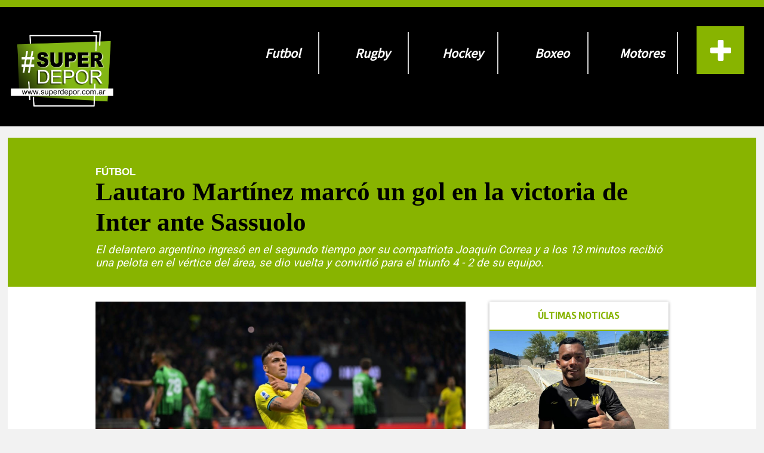

--- FILE ---
content_type: text/html; charset=utf-8
request_url: https://www.superdepor.com.ar/superdepor/nota/2023-5-13-19-11-0-lautaro-martinez-marco-un-gol-en-la-victoria-de-inter-ante-sassuolo
body_size: 10932
content:
<!DOCTYPE html>
<html itemscope itemtype="http://schema.org/Article">

  	<head prefix="og: http://ogp.me/ns#">
	    <link href="https://fonts.googleapis.com/css?family=Anton|Contrail+One|Francois+One|Hind+Guntur|Montserrat:700|Noto+Sans:700|Rambla:700|Roboto|Signika:300" rel="stylesheet">

		<script>
      	actual = "/nota/2023-5-13-19-11-0-lautaro-martinez-marco-un-gol-en-la-victoria-de-inter-ante-sassuolo";

		(function(i,s,o,g,r,a,m){i['GoogleAnalyticsObject']=r;i[r]=i[r]||function(){
		(i[r].q=i[r].q||[]).push(arguments)},i[r].l=1*new Date();a=s.createElement(o),
		m=s.getElementsByTagName(o)[0];a.async=1;a.src=g;m.parentNode.insertBefore(a,m)
		})(window,document,'script','https://www.google-analytics.com/analytics.js','ga');

		ga('create', 'UA-5429340-1', 'auto');
		</script>

        <!-- Google tag (gtag.js) -->
        <script async src="https://www.googletagmanager.com/gtag/js?id=G-XYTN9G2PGY"></script>
        <script>
            window.dataLayer = window.dataLayer || [];
            function gtag(){dataLayer.push(arguments);}
            gtag('js', new Date());
            gtag('config', 'G-XYTN9G2PGY');
        </script>


	<style>

.escudo1 , .escudo2 {
    display: flex;
    align-items: center;
}
.resultado-partido p.escudo1 ,.resultado-partido p.escudo2, 
.resultado-partido p.escudo1 img ,.resultado-partido p.escudo2 img  {
    height: 100%;
}



/*                              mam                          */
.d_datamin.minuto_a_minuto.home.uno {
    height: 80px;
    position: absolute;
    width: 100%;
    top: 0;
    left: 0;
}



.minuto_a_minuto.home {
    display: flex;
    flex-direction: column;
    position: absolute;
    top: 0;
    left: 0;
    right: 0;
    z-index: 222;
    color:white;
    background: rgba(000,000,000,0.5);
    min-height: 56px;
}
.minuto_a_minuto.home > div {
    width: 100%;
    display: flex;
    justify-content: center;
    align-items: center;
    font-size: 12px;
    
}
.minuto_a_minuto.home > div.barra-torneo-dos {
    margin: 8px 0px 4px 0px;
}
.minuto_a_minuto.home > div.barra-torneo-dos .space {
    margin: 0 8px;
}
.minuto_a_minuto.home > div.resultado-partido{
    margin: 4px 0px 8px 0px;

}
.minuto_a_minuto.home > div.resultado-partido .escudo {
    height: 45px;
    position: absolute;
    top:  initial;
    bottom: 5px;
}
.bloqueColum.seconds .minuto_a_minuto.home > div.resultado-partido .escudo {
    top: initial;
}
.minuto_a_minuto.home > div.resultado-partido .escudo{
    max-width: 60px;
    width: 20%;
  }
.minuto_a_minuto.home > div.resultado-partido .escudo1.escudo {
   left:calc(50% - 130px);
}
.bloqueColum.seconds .minuto_a_minuto.home > div.resultado-partido .escudo1.escudo {
   left:2px;
}
.minuto_a_minuto.home > div.resultado-partido .escudo2.escudo {
   right: calc(50% - 130px);
}
.bloqueColum.seconds .minuto_a_minuto.home > div.resultado-partido .escudo2.escudo {
   right: 2px;
}
.minuto_a_minuto.home > div.resultado-partido .escudo img {
    height: 100%;
    width: auto;
    border: none;
}
.minuto_a_minuto.home > div.resultado-partido .resultado {
    margin: 0 5.14%;
    font-size: 20px;
    line-height: 1;
}




/*   minuto a minuto home      */

    .super_detalle_min .modulo_minuto.futbol .resumen_mam .vsequipos {
      color: white;
      background: #88b400;
      padding: 15px 18px;
      display: flex;
      justify-content: center;
      font-weight: bolder;
      font-size: 16px;
      line-height: 1;
      margin-top: 10px;
    }

    .super_detalle_min .modulo_minuto.futbol .resumen_mam .partidos_resumen .accion_f {
        height: auto;
        margin: 0px auto;
        width: 100%;
        border-bottom: 1px solid #88b40087;
        padding: 12px;
        display: flex;
        justify-content: space-between;
        align-items: center;
    }

    .super_detalle_min .modulo_minuto.futbol .descripcion-torneo span {
        padding: 13px 50px;
        text-transform: uppercase;
        color: #88b400;
        font-weight: bold;
        line-height: 1.2;
        display: inline-block;
        font-size: 21px;
    }

    .super_detalle_min .modulo_minuto.futbol .resultado-partido {
      display: flex;
      align-items: flex-star;
      justify-content: center;
      padding: 25px 0;
      margin: 50px auto;
      width: calc(100% - 14px);
        box-shadow: 0px 0px 12px 1px rgba(42, 99, 13, 0.61);
        border: 1px solid #88b40087;
    }
   
    .super_detalle_min .modulo_minuto.futbol .jugadores_mam > div .referencia_j span {
      display: inline-block;
      background: #88b400;
      padding: 16px 20px;
      border-radius: 9px;
      color: white;
      line-height: 1;
    }

    .super_detalle_min .modulo_minuto.futbol .tabs_estadisticas {
      cursor: pointer;
      display: flex;
      justify-content: space-evenly;
      background: #88b400;
      padding: 13px 0px;
      color: white;
      border-top-right-radius: 10px;
      border-top-left-radius: 10px;
      border: 1px solid #8b808073;
      border-top: 0px;
      font-size: 15px;
      align-items: center;
      font-family: arial;

    }


    .super_detalle_min .modulo_minuto.futbol .detalles-bloque.estadisticas .celda-estadistica {
      display: flex;
      justify-content: space-evenly;
      padding: 13px 0;
      text-align: center;
      font-size: 14px;
      border: 1px solid #c7c6c6;
      border-top: 0px;
    }
    .super_detalle_min .modulo_minuto.futbol .detalles-bloque.estadisticas .celda-estadistica:last-child {
        border-bottom-right-radius: 10px;
        border-bottom-left-radius: 10px;
        border: 1px solid #8b808073;
    }



/*   minuto a minuto home      */





@media (max-width: 760px){
    .notapage {
        margin-top: 101px!important;
    }
    .contenido {
        margin-top: 100px;
    }
    .contendido-una-grande ,
    .contendido-una-grande .dos ,
    .contendido-una-grande > div,
    .dosfilasx3,
    .dosfilasx3 .fila1,
    .dosfilasx3 .fila2,
    .item.bloque_minuto,
    .item.bloque_minuto > div,
     .doscolumnas-una3x4,
     .uno .grande-data,
     .contendido-una-grande .dos .doscaja{
        height: auto;
    }
    .contendido-una-grande .dos .doscaja,
    .dosfilasx3 .fila1 > div, 
    .dosfilasx3 .fila2 > div {
        width: 100%;
    }
    .contendido-una-grande > div {
        margin: 10px 0;
    }
    .dosfilasx3 .fila1,
    .dosfilasx3 .fila2,
    .item.bloque_minuto{
        display: block;
        margin-bottom: 10px;
    }
    .tabla-posiciones, .general-jornada{

        height: auto;
        max-height: 300px;
    }
    .piece.standard.resultados.modulo.nota_1{
        
        margin-bottom: 14px;
    }
    .bloque2 .social >div {
        height: 50px;
    }
    .bloque2 .social {
        width: 100%;
        height: auto;
        margin: 30px 0;
        justify-content: space-between;
    }
    .doscolumnas-una3x4 .columna1 > div {
        height: auto;
        width: 85%;
        margin: 0 auto;
    }
    .cajay .listaImg p {
        max-height: 59px;
        overflow: hidden;
        font-size: 12px;
        line-height: 1.2;
    }
    .doscolumnasgrandes .columna1 .unagrenade4x1 .s-columna1 {
        max-height: initial;
        border-bottom: 1px solid #c1b2b2;
        margin-bottom: 15px;
    }
   div#main_body #title ,
   div#main_body .np_nota_descripcion{
        margin: 9px auto !important;
        padding: 0px !important;
        width: 98%;
    }
    .tblCompartir .compartir_interior{
        margin: 4px 0px;
        font-size: 16px;
        padding: 14px 8px;
        box-sizing: border-box;
        width: 100% !important;
    }
    .tblCompartir tr{
        flex-direction: column;
        margin-bottom: 20px;
    }
    .masnoticias_1.ultimas .lml_label_titulo {
        width: 100% !important;
    }

    .masnoticias_1.ultimas tr {
        padding: 11px 0px;
    }
    #swipebox-overlay {
        z-index: 9999999 !important;
    }
    button.cargar_mas {
        width: auto;
        font-size: 22px;
        margin: 0 auto 22px auto;
        display: block;
        padding: 5px 16px;
    }
    #cont_notas section.seccion {
        height: auto;
        width: 100%;
        justify-content: space-between;
    }
    #cont_notas .nota_gen {
        position: relative;
        display: flex;
        justify-content: flex-start;
    }
    #cont_notas .textoseccion {
        width: calc(55% - 12px);
        margin-left: 4px;
    }
    .info2 .caja .data .titulo {
        font-size: 22px;
        max-height: initial;
    }
    .notapage .nota_tag {
        background: none !important;
        position: static;
        height: auto;
        display: flex;
    }

    .notapage .nota_tag {
        position: static !important;
    }
    .np_superior tr td {
        width: 100% !important;
    }
    .np_superior tr td {
        width: 100% !important;
        margin-bottom: 10px;
    }
    .np_superior tr {
        flex-direction: column;
    }
    .grande-data .grande-data-titulo p{
        max-height: inherit;
    }
    .unax3chicasfila .columna2 {
        flex-direction: column;
    }
    .unax3chicasfila .columna2 .contenedor {
        height: auto;
        width: 100%;
    }
    .unax3chicasfila {
        flex-direction: column;
        max-height: initial;
        height: auto;
    }
    .doscolumnasgrandes .columna1 .unagrenade4x1 .s-columna1 .texto {
        height: auto;
        line-height: 1.2;
        max-height: initial;
        font-size: 12px;
    }
 
}




.dosfilasx3 .fila2 > div .minuto_a_minuto.home > div.resultado-partido .escudo2.escudo {
    right: 5px;
    height: 37px;
    bottom: 5px;
    top: initial;
}
.dosfilasx3 .fila2 > div .minuto_a_minuto.home > div.resultado-partido .escudo1.escudo {
    left: 5px;
    height: 37px;
    bottom: 5px;
    top: initial;
}
</style>

		
		<div style="display: none" itemscope itemprop="publisher" itemtype="http://schema.org/Organization">
		  <div itemprop="logo" itemscope itemtype="http://schema.org/ImageObject">
		    <img itemprop="url" src="/superdepor/img/logo_transp.png" />
		  </div>
		  <span itemprop="name">superdepor.com.ar</span>
		</div>
		
		<div style="display: none" itemscope itemprop="author" itemtype="http://schema.org/Organization">
		  <div itemprop="logo" itemscope itemtype="http://schema.org/ImageObject">
		    <img itemprop="url" src="/superdepor/img/logo_transp.png" />
		  </div>
		  <span itemprop="name">superdepor.com.ar</span>
		</div>
		
		<meta name="viewport" content="width=device-width, initial-scale=1, maximum-scale=1">
		<meta http-equiv="Content-Type" content="text/html; charset=UTF-8"/>
		<meta name="twitter:card" content="summary_large_image">
		<meta name="twitter:site" content="@elchubut" />
		<meta itemscope itemprop="mainEntityOfPage"  itemType="https://schema.org/WebPage"/>
		
		<!-- SEO -->
		
		<meta name="description" content="El delantero argentino ingres&amp;oacute; en el segundo tiempo por su compatriota Joaqu&amp;iacute;n Correa y a los 13 minutos recibi&amp;oacute; una pelota en el v&amp;eacute;rtice del &amp;aacute;rea, se dio vuelta y convirti&amp;oacute; para el triunfo 4 - 2 de su equipo."/>
		<meta name="robots" content="all"/>
		<!-- GEO & DC -->
		<meta name="geo.region" content="AR-B"/>
		<!--<meta name="geo.placename" content="Mar del Plata"/>
		<meta name="geo.position" content="-37.98;-57.59"/>
		<meta name="ICBM" content="-37.98, -57.59"/>
		-->
		<meta http-equiv="content-language" content="es"/>
		<meta name="DC.Title" content="superdepor.com.ar"/>
		<meta name="DC.Description" content="Noticias deportivas."/>
		<meta name="DC.Publisher" content="JM-MG Contenidos SRL"/>
		<meta name="DC.Type" scheme="DCMIType" content="Text"/>
		<meta name="DC.Format.Medium" content="text/html"/>
		<meta name="DC.Relation.isPartOf" content="http://www.superdepor.com.ar/"/>
		<meta name="DC.Language" content="es"/>
		<meta name="DC.Rights" content="(C) 2000-2014 www.superdepor.com.ar | República Argentina | Todos los Derechos Reservados"/>
		<meta name="theme-color" content="#0473bb">
		<meta property="og:type" content="article">
		<!-- OG -->
		<meta property="og:title" content="Lautaro Martínez marcó un gol en la victoria de Inter ante Sassuolo"/>
		<meta property="og:description" content="El delantero argentino ingres&amp;oacute; en el segundo tiempo por su compatriota Joaqu&amp;iacute;n Correa y a los 13 minutos recibi&amp;oacute; una pelota en el v&amp;eacute;rtice del &amp;aacute;rea, se dio vuelta y convirti&amp;oacute; para el triunfo 4 - 2 de su equipo."/>
		<meta property="og:url" content="https://www.superdepor.com.ar/superdepor/nota/2023-5-13-19-11-0-lautaro-martinez-marco-un-gol-en-la-victoria-de-inter-ante-sassuolo"/>
		<meta itemprop="name" content="Lautaro Martínez marcó un gol en la victoria de Inter ante Sassuolo"/>
		<meta itemprop="datePublished" content="2023-05-13T22:11:28.366Z">
		<meta itemprop="dateModified" content="2023-05-13T22:11:28.366Z">
		<meta itemprop="headline" content="Lautaro Martínez marcó un gol en la victoria de Inter ante Sassuolo">
		      <meta property="og:image" content="https://pxbcdn.elchubut.com.ar/chubut/052023/1684015821917.jpg"/>
		      <meta property="og:width" content="1200"/>
		      <meta property="og:height" content="630"/>
		      <meta name="twitter:image" content="https://pxbcdn.elchubut.com.ar/chubut/052023/1684015821917.jpg" />
		      <div style="display: none" itemprop="image" itemscope itemtype="http://schema.org/ImageObject">
		        <img itemprop="url" src="https://pxbcdn.elchubut.com.ar/chubut/052023/1684015821917.jpg"/>
		        <meta itemprop="width" content="1500">
		        <meta itemprop="height" content="914">
		      </div>
		  <meta name="twitter:title" content="Lautaro Martínez marcó un gol en la victoria de Inter ante Sassuolo" />
		  <meta name="twitter:description" content="El delantero argentino ingres&amp;oacute; en el segundo tiempo por su compatriota Joaqu&amp;iacute;n Correa y a los 13 minutos recibi&amp;oacute; una pelota en el v&amp;eacute;rtice del &amp;aacute;rea, se dio vuelta y convirti&amp;oacute; para el triunfo 4 - 2 de su equipo." />
		  <meta name="keywords" content="lautaro, martínez, marcó, victoria, inter, sassuolo"/>
		<meta property="og:site_name" content="superdepor.com.ar"/>
		<meta property="fb:admins" content="@elchubut"/>
		<meta property="fb:admins" content="@elchubut"/>
		<meta property="fb:admins" content="@elchubut"/>
		<meta property="fb:app_id" content="161372247862061"/>
		
		<title>Lautaro Martínez marcó un gol en la victoria de Inter ante Sassuolo</title>		<link rel="shortcut icon" href="/favicon.ico">
		<link href="https://fonts.googleapis.com/css?family=Alfa+Slab+One|Didact+Gothic|Ropa+Sans|Source+Sans+Pro" rel="stylesheet">
		
		<link rel="stylesheet" type="text/css" href="/css/style-superdepor.min.css?E45">
		<script type="text/javascript" src="/js/all-superdepor.min.js?E45"></script>  

        <script async src="//cmp.optad360.io/items/3b03515d-10e9-4b0c-8c8e-352eebf940a5.min.js"></script>
        <script async src="//get.optad360.io/sf/9206b917-9401-4cc2-8a5f-6a5489f7135a/plugin.min.js"></script>
	</head>

	<body>

    	<div id="fb-root"></div>
			
		<div class="cabecera">
			<div class="menu">
				<div class="menuh-toggle iconos-menu ham"></div>

				<div class="logo">
					<a href="/"> 
						<img src="/superdepor/img/superdepor-logo.png" alt="">
					</a>
				</div>
				<div class="menu-opc">
	    			<ul id="nav">
	    				<div id="publisecc"> </div>
	    				
    					
	                    <li  data-seccion="futbol"><a  href="/superdepor/seccion/futbol" >Futbol</a>
	                        <span id="s1"></span>
	                        <ul class="subs">
	                            <li><a class="asubs" href="/superdepor/seccion/futbol/regional">Regional</a></li>
	                            <li><a class="asubs" href="/superdepor/seccion/futbol/nacional">Nacional</a> </li>
	                            <li><a class="asubs" href="/superdepor/seccion/futbol/internacional">Internacional</a></li>
	                        </ul>
	                    </li>
	                    <li data-seccion="rusia-2018" style="display:none;"><a  href="/superdepor/seccion/rusia-2018">Rusia</a>
	                        <span id="s2"></span>
	                        
	                    </li>
	                    <li data-seccion="rugby"><a  href="/superdepor/seccion/rugby">Rugby</a>

	                        <ul class="subs">
	                            <li><a class="asubs" href="/superdepor/seccion/rugby/regional">Regional</a></li>
	                            <li><a class="asubs" href="/superdepor/seccion/rugby/nacional">Nacional</a> </li>
	                            <li><a class="asubs" href="/superdepor/seccion/rugby/internacional">Internacional</a></li>
	                        </ul>
	                    </li>
	                    <li data-seccion="hockey"><a href="/superdepor/seccion/hockey">Hockey</a></li>
	                    <li data-seccion="boxeo" ><a href="/superdepor/seccion/boxeo">Boxeo</a></li>
	                    <li data-seccion="motor"><a href="/superdepor/seccion/motor">Motores</a></li>
	                    <li data-seccion="polideportivo" style="display:none;"><a href="/superdepor/seccion/polideportivo">Polideportivo </a></li>
	                    <li data-seccion="destacados" style="display:none;"><a href="/superdepor/seccion/destacados">Destacados</a></li>
	                    <li data-seccion="otros" style="display:none;"><a href="/superdepor/seccion/destacados">Otros</a></li>
	                     <div class="li-mas show-menu-icon" id="show-menu-icon">
	                         <i class="fas fa-plus fa-3x"></i>
	                     </div>
	                </ul>       
				</div>
				<div class="cienh">

				<ul class="menuh">
					<li class="li-mh"><div  class="iconos-menu foot"></div>FUTBOL<ul class="sub-mh">
						<li><a  href="/superdepor/seccion/futbol">FUTBOL</a></li>
						<li><a class="limas"  href="/superdepor/seccion/futbol/infantil">Infantil</a></li>
						<li><a class="limas"  href="/superdepor/seccion/futbol/amateur">Amateur</a></li>
						<li><a class="limas"  href="/superdepor/seccion/futbol/liga-del-valle">Liga del Valle</a></li>
						<li><a class="limas"  href="/superdepor/seccion/futbol/regional">Regional</a></li>
					</ul></li>
					<li class="li-mh"><div class="iconos-menu motores"></div>MOTORES<ul class="sub-mh">
						<li><a class="limas"  href="/superdepor/seccion/motor">MOTORES</a></li>
						<li><a class="limas"  href="/superdepor/seccion/motor/safari-zonal">Safari Zonal</a></li>
						<li><a class="limas"  href="/superdepor/seccion/motor/automovilismo">Automovilismo</a></li>
					</ul></li>
					<li class="li-mh"><div class="iconos-menu rugby"></div>RUGBY<ul class="sub-mh">
						<li><a class="limas"  href="/superdepor/seccion/rugby">RUGBY</a></li>
						<li><a class="limas"  href="/superdepor/seccion/rugby/regional">Regional</a></li>
						<li><a class="limas"  href="/superdepor/seccion/rugby/juveniles">Juveniles</a></li>
					</ul></li>
					<li class="li-mh"><div class="iconos-menu hockey"></div>HOCKEY<ul class="sub-mh">
						<li><a class="limas"  href="/superdepor/seccion/hockey">HOCKEY</a></li>
						<li><a class="limas"  href="/superdepor/seccion/hockey/regional">Regional</a></li>
						<li><a class="limas"  href="/superdepor/seccion/hockey/juveniles">Juveniles</a></li>		
					</ul></li>
					<li class="li-mh"><div class="iconos-menu boxeo"></div>BOXEO<ul class="sub-mh">
						<li><a class="limas"  href="/superdepor/seccion/boxeo">BOXEO</a></li>
						<li><a class="limas"  href="/superdepor/seccion/boxeo/amateur">Amateur</a></li>
						<li><a class="limas"  href="/superdepor/seccion/boxeo/profesional">Profesional</a></li>
					</ul></li>
					<li class="li-mh"><div class="iconos-menu poli"></div>POLIDEPORTIVO<ul class="sub-mh">
						<li><a  class="limas" href="/superdepor/seccion/polideportivo">POLIDEPORTIVO</a></li>
						<li><a  class="limas" href="/superdepor/seccion/polideportivo/basquet">Basquet</a></li>
						<li><a  class="limas" href="/superdepor/seccion/polideportivo/tenis">Tenis</a></li>
						<li><a  class="limas" href="/superdepor/seccion/polideportivo/atletismo">Atletismo</a></li>
						<li><a class="limas"  href="/superdepor/seccion/polideportivo/ciclismo">Ciclismo</a></li>
						<li><a  class="limas" href="/superdepor/seccion/polideportivo/gimnasia">Gimnasia</a></li>
						<li><a  class="limas" href="/superdepor/seccion/polideportivo/de-contacto">De Contacto</a></li>
						<li><a  class="limas" href="/superdepor/seccion/polideportivo/deportes-ecuestres">Ecuestres</a></li>
						<li><a  class="limas" href="/superdepor/seccion/polideportivo/acuaticos">Acuaticos</a></li>
						<li><a  class="limas" href="/superdepor/seccion/polideportivo/caza-y-pesca">Caza y pesca</a></li>
					</ul></li>
					<li class="li-mh"><div class="iconos-menu desta"></div>DESTACADOS<ul class="sub-mh">
						<li><a class="limas"  href="/superdepor/seccion/destacados">DESTACADOS</a></li>
						<li><a class="limas"  href="/superdepor/seccion/destacados/corrida-dia-del-trabajador">Corrida diario EL CHUBUT</a></li>
						<li><a class="limas"  href="/superdepor/seccion/destacados/vuelta-al-valle">Vuelta al Valle</a></li>
						<li><a class="limas"  href="/superdepor/seccion/rusia-2018">RUSIA 2018</a></li>
						
					</ul></li>
				</ul>
				</div>
				<div class="sections-menu hidden-menu" id="sections-menu" >
					<div class="cabecera-menu">
						
						<div class="header-menu"><h1>#Secciones</h1></div>
						<div class="close-container"><span><h1 class="close-sections-menu-icon" id="close-sections-menu-icon">X</h1></span></div>
						
					</div>
					<div class="column-menu">
						<div class="section-container">
								<ul>
									<div>
										
				
										<li>
											<a class="ulmas" href="/superdepor/seccion/futbol/"><h4>Futbol</h4></a>
											<ul>                                                                      
												<li><a class="limas"  href="/superdepor/seccion/futbol/infantil">Infantil</a></li>
												<li><a class="limas"  href="/superdepor/seccion/futbol/amateur">Amateur</a></li>
												<li><a class="limas"  href="/superdepor/seccion/futbol/liga-del-valle">Liga del Valle</a></li>
												<li><a class="limas"  href="/superdepor/seccion/futbol/regional">Regional</a></li>
											</ul> 
										</li>
										<li>
											<a class="ulmas" href="/superdepor/seccion/motor/"><h4>Motores</h4></a>
											<ul>			
												<li>
													<a class="limas"  href="/superdepor/seccion/motor/safari-zonal">Safari Zonal</a>
												</li>
												<li>
													<a class="limas"  href="/superdepor/seccion/motor/automovilismo">Automovilismo</a>
												</li>
												
											</ul>
										</li>
										<li>
											<a class="ulmas" href="/superdepor/seccion/rugby/"><h4>Rugby</h4></a>
											<ul>
												<li>
													<a class="limas"  href="/superdepor/seccion/rugby/regional">Regional</a>
												</li>
												<li>
													<a class="limas"  href="/superdepor/seccion/rugby/juveniles">Juveniles</a>
												</li>
																	
											</ul>
										</li>
									</div>
									<div>
										
										<li>
											<a class="ulmas" href="/superdepor/seccion/hockey/"><h4>Hockey</h4></a>
											<ul>
												<li>
													<a class="limas"  href="/superdepor/seccion/hockey/regional">Regional</a>	
												</li>
												<li>
													<a class="limas"  href="/superdepor/seccion/hockey/juveniles">Juveniles</a>
												</li>					
											</ul>
										</li>
										<li>
											<a class="ulmas" href="/superdepor/seccion/boxeo/"><h4>Boxeo</h4></a>
											<ul>
												<li>
													<a class="limas"  href="/superdepor/seccion/boxeo/amateur">Amateur</a>
												</li>
												<li>
													<a class="limas"  href="/superdepor/seccion/boxeo/profesional">Profesional</a>
												</li>
											</ul>
										</li>
									</div>
									<div>
										
										<li>
											<a class="ulmas"  href="/superdepor/seccion/polideportivo/"><h4>Polideportivo</h4></a>
											<ul>
												<li>
													<a class="limas"  href="/superdepor/seccion/polideportivo/basquet">Basquet</a>
												</li>
															
												<li>
													<a  class="limas" href="/superdepor/seccion/polideportivo/tenis">Tenis</a>
												</li>
												<li>
													<a  class="limas" href="/superdepor/seccion/polideportivo/atletismo">Atletismo</a>
												</li>
												<li>
													<a class="limas"  href="/superdepor/seccion/polideportivo/ciclismo">Ciclismo</a>
												</li>
												<li>
													<a  class="limas" href="/superdepor/seccion/polideportivo/gimnasia">Gimnasia</a>
													
												</li>
												<li>
													<a  class="limas" href="/superdepor/seccion/polideportivo/de-contacto">De Contacto</a>
												</li>
												<li><a  class="limas" href="/superdepor/seccion/polideportivo/deportes-ecuestres">Ecuestres</a></li>
												<li>
													<a  class="limas" href="/superdepor/seccion/polideportivo/acuaticos">Acuaticos</a>
												</li>
												<li>
													<a  class="limas" href="/superdepor/seccion/polideportivo/caza-y-pesca">Caza y pesca</a>		
												</li>					
											</ul>
										</li>
									</div>
									<div>
										
										<li>
										<a class="ulmas" href="/superdepor/seccion/destacados/"><h4>Destacados</h4></a>
										<ul>
											<li>
												<a class="limas"  href="/superdepor/seccion/destacados/corrida-dia-del-trabajador">Corrida diario EL CHUBUT</a>
											</li>
											<li>
												<a class="limas"  href="/superdepor/seccion/destacados/vuelta-al-valle">Vuelta al Valle</a>
											</li>
											<li><a class="limas"  href="/superdepor/seccion/rusia-2018">RUSIA 2018</a></li>
														
										</ul>
									</li>
									<div class="social-container">
										<div class="fb-container">
											<a href="https://www.facebook.com/superdeporchubut/">
												<i class="fab fa-facebook-f fa-sm"></i> 
												Facebook
											</a>
										</div>
										<div class="tw-container">
											<a href="https://twitter.com/SuperDeporweb">
												<i class="fab fa-twitter fa-sm"></i>	
												Twitter
											</a>
										</div>
										<div class="g-container">
											<a href="">
												<i class="fab fa-google-plus-g fa-sm"></i>
												Google +
											</a>
										</div>
									</div>
								</div>
									
							</ul>
					</div>
				</div>	  		</div>
		</div>
	</div>
		
		<div id="ppp"><div class="loader">Cargando...</div></div>

		<div id="sitio" class="contenido">
			<link rel="stylesheet" type="text/css" href="/superdepor/sass/style.css">
<input type="hidden" id="seccion2" value="superdepor">

<div class="notapage">
    <input type="hidden" id="page_sitio" class="datos_ubicacion" data-ubicacion="nota" data-titulo="Lautaro Martínez marcó un gol en la victoria de Inter ante Sassuolo" data-id="64600a6e7f129a001311fe4a" data-ucreador="Santiago Bures" data-fecha_c="2023-05-13 19:11:00">
 
  <div id="fbgallery" style="display:none"></div>


  <div class="np_titulo" style="background: #88b400;">

    <div class="masnoticias_fondo" style="border: none"></div>
      <div id="main_body" class="central no-item central_interior superdepor,deportes">
      <a href="/superdepor/nota/2023-5-13-19-11-0-lautaro-martinez-marco-un-gol-en-la-victoria-de-inter-ante-sassuolo"><div class="nota_tag nota_tag_page" ><label>Fútbol</label></div></a>

      <h2 id="title">Lautaro Martínez marcó un gol en la victoria de Inter ante Sassuolo</h2>

      <div class="np_nota_descripcion"><p>El delantero argentino ingres&oacute; en el segundo tiempo por su compatriota Joaqu&iacute;n Correa y a los 13 minutos recibi&oacute; una pelota en el v&eacute;rtice del &aacute;rea, se dio vuelta y convirti&oacute; para el triunfo 4 - 2 de su equipo.</p></div>
     <!-- <div class="nd_iconos icono_share right interiorNota"></div>-->
      <div style="clear:both"></div>
    </div>
  </div>  

  <div id="main_body" class="central no-item central_interior superdepor,deportes">

      <input id="header_tipo" type="hidden" data-clasif="" data-tipo="0">



      <div id="notas">     
          
          <div>

                <div class="tapa_contenedort_imagen">
                  <div class="tapa_imagen">
                    <div class="videoWrapper" style="padding-bottom:60.93%">
                        
                          <img class="panel_imagen" src="https://pxbcdn.elchubut.com.ar/chubut/052023/1684015821917.jpg" >
                    


                        
                    </div>
                        <div class="epigrafe"></div>

                  </div>
              </div>
              



            <table class="np_superior">  
              <td class="np_autor">
                Por 
                  
                    <a target="_blank" href="https://twitter.com/SuperDeporweb"><span class="firma">REDACCIÓN SUPERDEPOR</span></a>
                
              </td>
              <td><label class="np_fecha">|&nbsp;&nbsp;&nbsp;13/05/2023 19:11</label></td>  

            </table>   


            <div id="notapage_texto" class="notapage_cuerpo">

              <p><strong>El campe&oacute;n del Mundo en Qatar 2022 Lautaro Mart&iacute;nez marc&oacute; uno de los cuatro goles con los que su equipo Inter venci&oacute; hoy, de local, a Sassuolo por 4 a 2, en la continuidad de la 35ta. fecha de la Serie A de Italia.</strong></p><p>Mart&iacute;nez ingres&oacute; en el segundo tiempo por su compatriota Joaqu&iacute;n Correa y a los 13 minutos recibi&oacute; una pelota en el v&eacute;rtice del &aacute;rea, se dio vuelta y disparo con la suerte de que la pelota se desvi&oacute; en un defensor y termin&oacute; en el fondo de la red.</p><p>Los otros tantos de la escuadra de Milan llegaron por intermedio del brasile&ntilde;o Ruan Tressoldi, y del belga Romelu Lukaku (2). Los goles del elenco visitante fueron obra del brasile&ntilde;o Matheus Henrique y Davide Frattesi.</p><p>El t&eacute;cnico de los &#39;neroazzurros&#39;, Simone Inzaghi, dispuso un equipo mixto para este encuentro debido a que en la semana jugar&aacute; el partido de vuelta por la semifinal de la Champions League ante Mil&aacute;n, luego de obtener un 2 a 0 favorable en la ida.</p><p>Mientras tanto, su rival de la Champions League, Milan, con un equipo alternativo y con la cabeza puesta en la semifinal de la competencia europea, cay&oacute; hoy con Spezia por 2-0, de visitante.</p><p>El defensor polaco Przemyslaw Wisniewski (30m. ST) le dio un nuevo golpe al conjunto milan&eacute;s, que lo complet&oacute; el italiano Salvatore Esposito (41m. ST).</p><p>El entrenador, St&eacute;fano Pioli, condicionado por el mal resultado de la ida con Inter de Mil&aacute;n (2-0) en la semifinal del torneo continental, decidi&oacute; cuidar a la mitad de su equipo titular.</p><p>Es por eso que no extra&ntilde;&oacute; ver seis cambios en relaci&oacute;n a los que el martes pr&oacute;ximo tratar&aacute;n de revertir un duro resultado con una muy mala imagen en el primer tiempo contra su cl&aacute;sico, que tiene a Lautaro Mart&iacute;nez y Joaqu&iacute;n Correa.</p><p>Justamente, Milan qued&oacute; en 61 unidades en el torneo local, a uno de Inter, que desde las 15.45 se enfrentar&aacute; a Sassuolo. Los dos estuvieron siempre lejos de la pelea por el t&iacute;tulo, que lo tuvo a Napoli como campe&oacute;n con varias fechas de anticipaci&oacute;n.</p><p>En otro partido disputado hoy, Salernitana se impuso sobre Atalanta por 1 a 0 con gol de Antonio Candreva a los 93 minutos.</p><p><strong>El programa completo de la jornada es el siguiente:</strong></p><p>Domingo: Hellas Verona-Torino (7:30, ESPN Extra y Star+), Monza-N&aacute;poli (10:00, ESPN 2 y Star+), Fiorentina-Udinese (10:00, Star+), Bologna-Roma (13:00, ESPN 2 y Star+) y Juventus-Cremonese (15:45, ESPN 3 y Star+).</p><p>Lunes: Sampdoria-Empoli (15:45, Star+).</p><p><strong>=Posiciones=</strong></p><p>Napoli (+) 83 unidades; Inter y Juventus 66; Lazio 65; Inter 63; Milan 61; Atalanta y Roma 58; Fiorentina, Udinese, Bologna, Monza y Torino 46; Sassuolo 44; Empoli y Salernitana 38; Lecce 32; Hellas Verona y Spezia 30; Cremonese 24 y Sampdoria (-) 17.</p><p>(+) Campe&oacute;n.</p><p>(-) Descendi&oacute;.</p>
              
            </div>
          </div>          



          
          <table class="tblCompartir"> 
            </tr> 
              <td class="compartir_interior compartir_fb_interior">
                <a target='_blank'
                     onclick="javascript:myPopup('https://www.facebook.com/dialog/feed?app_id=161372247862061&amp;link=https://www.superdepor.com.ar/superdepor/nota/2023-5-13-19-11-0-lautaro-martinez-marco-un-gol-en-la-victoria-de-inter-ante-sassuolo&amp;name=Lautaro%20Mart%C3%ADnez%20marc%C3%B3%20un%20gol%20en%20la%20victoria%20de%20Inter%20ante%20Sassuolo&amp;description=El%20delantero%20argentino%20ingres%26oacute%3B%20en%20el%20segundo%20tiempo%20por%20su%20compatriota%20Joaqu%26iacute%3Bn%20Correa%20y%20a%20los%2013%20minutos%20recibi%26oacute%3B%20una%20pelota%20en%20el%20v%26eacute%3Brtice%20del%20%26aacute%3Brea%2C%20se%20dio%20vuelta%20y%20convirti%26oacute%3B%20para%20el%20triunfo%204%20-%202%20de%20su%20equipo.&amp;display=popup&amp;picture=https://pxbcdn.elchubut.com.ar/chubut/052023/1684015821917.jpg&amp;redirect_uri=https://www.superdepor.com.ar/nota/2023-5-13-19-11-0-lautaro-martinez-marco-un-gol-en-la-victoria-de-inter-ante-sassuolo%2F%23close_window')">
                      <div >Compartir en facebook</div>
                </a>
              </td>
              <td class="compartir_interior compartir_tw_interior">
                <a target='_blank' onclick="javascript:myPopup('https://twitter.com/intent/tweet?url=https://www.superdepor.com.ar/superdepor/nota/2023-5-13-19-11-0-lautaro-martinez-marco-un-gol-en-la-victoria-de-inter-ante-sassuolo&amp;text=Lautaro%20Mart%C3%ADnez%20marc%C3%B3%20un%20gol%20en%20la%20victoria%20de%20Inter%20ante%20Sassuolo')">
                      <div >Compartir en twitter</div>
                </a>
              </td>
              <td class="compartir_interior compartir_wp_interior">
                  <a target="_blank" href="whatsapp://send?text=Lautaro%20Mart%C3%ADnez%20marc%C3%B3%20un%20gol%20en%20la%20victoria%20de%20Inter%20ante%20Sassuolo - https://www.superdepor.com.ar/superdepor/nota/2023-5-13-19-11-0-lautaro-martinez-marco-un-gol-en-la-victoria-de-inter-ante-sassuolo">
                  <div >Compartir en whatsapp</div>
                  </a>
             </td>    
           </tr>
         </table>    
          
          
          <p class="aclaracion_nota">SUPERDEPOR no se responsabiliza por los comentarios vertidos por sus lectores. Y se reserva el derecho de bloquear 
           y o eliminar aquellos que contengan mensajes con contenido xenófobo, racista, y o discriminatorios.</p>

          <div class="notapage_tags">
          
                    <a href="/superdepor/seccion/futbol"><span>Futbol</span></a>
              <a href="/superdepor/seccion/futbol/nacional"><span>Nacional</span></a>
          </div>

         
      
          <div class="notapage_comentarios">Comentarios</div>

          <div>
            <div style="margin-bottom: 20px;" id="fb-comments" class="fb-comments" data-href="https://www.superdepor.com.ar/superdepor/nota/2023-5-13-19-11-0-lautaro-martinez-marco-un-gol-en-la-victoria-de-inter-ante-sassuolo" data-num-posts="100" data-width="606"></div>
          </div>

        </div> 

        <div class="columna3">

         

        

        
        
        
        
   
        <div class="masnoticias_cont item">
            <div class="masnoticias_1 ultimas" style="clear: both;">
        
            <div class="header_ultimas">
                <label>ÚLTIMAS NOTICIAS</label>
            </div>    
                
                    <div class="nota_gen ultimas" data-fecha_m="1767630361336">
            
                        
                        <div class="cont_dobletriple">
                           <div class="videoWrapper" style="padding-bottom:60.94%">
                        
            
                            <a href="/superdepor/nota/2026-1-5-13-20-0-camilo-machado-vuelve-para-escribir-su-mejor-historia" class="imagenLink" data-gallery="">
                                <img class="panel_imagen lazy" width&#x3D;960 height&#x3D;585 src="https://pxbcdn.elchubut.com.ar/chubut/012026/1767630115643.jpg" >
                            </a>
                                           
                        </div>
                         </div>
            
                        <div class="datos_nota">
                            <a href="/seccion/puerto-madryn"><span>Puerto Madryn</span></a>
            
                            <a href="/superdepor/nota/2026-1-5-13-20-0-camilo-machado-vuelve-para-escribir-su-mejor-historia">
                                <h4 class="nota_titulo">Camilo Machado vuelve para escribir su mejor historia</h4>
                            </a>
                        </div>
            
                    </div>
            
            
                
                    <table class="lml_container" id="leidas">
                   
                        <tr>
                            <td class="lml_imagen">
                                <a href="/superdepor/nota/2026-1-4-20-59-0-ramiro-vidal-de-pretemporada-con-la-reserva-de-independiente" class="imagenLink" data-gallery="">
                                    <img class="panel_imagen lazy" width&#x3D;1080 height&#x3D;658 src="https://pxbcdn.elchubut.com.ar/chubut/012026/1767571201685.jpg" >
                                </a>
                            </td>
                            <td class="lml_label_titulo"><a href="/superdepor/nota/2026-1-4-20-59-0-ramiro-vidal-de-pretemporada-con-la-reserva-de-independiente">Ramiro Vidal de pretemporada  con la reserva de Independiente</a></td>
                        </tr>
                    </table>
            
                
                    <table class="lml_container" id="leidas">
                   
                        <tr>
                            <td class="lml_imagen">
                                <a href="/superdepor/nota/2026-1-3-12-38-0-cuero-machado-y-ospitaleche-se-sumaron-a-la-pretemporada-del-aurinegro" class="imagenLink" data-gallery="">
                                    <img class="panel_imagen lazy" width&#x3D;1500 height&#x3D;914 src="https://pxbcdn.elchubut.com.ar/chubut/012026/1767454760287.jpg" >
                                </a>
                            </td>
                            <td class="lml_label_titulo"><a href="/superdepor/nota/2026-1-3-12-38-0-cuero-machado-y-ospitaleche-se-sumaron-a-la-pretemporada-del-aurinegro">Cuero, Machado y Ospitaleche se sumaron a la pretemporada del aurinegro</a></td>
                        </tr>
                    </table>
        	
        	    
        	        <table class="lml_container" id="leidas">
        	       
        	            <tr>
        	                <td class="lml_imagen">
        	                    <a href="/superdepor/nota/2026-1-2-15-55-0-abrieron-las-inscripciones-para-el-torneo-de-futbol-playero-en-rada-tilly" class="imagenLink" data-gallery="">
        	                        <img class="panel_imagen lazy" width&#x3D;844 height&#x3D;514 src="https://pxbcdn.elchubut.com.ar/chubut/012026/1767380371468.jpg" >
        	                    </a>
        	                </td>
        	                <td class="lml_label_titulo"><a href="/superdepor/nota/2026-1-2-15-55-0-abrieron-las-inscripciones-para-el-torneo-de-futbol-playero-en-rada-tilly">Abrieron las inscripciones para el torneo de futbol playero en Rada Tilly</a></td>
        	            </tr>
        	        </table>
        	
        	    
        	        <table class="lml_container" id="leidas">
        	       
        	            <tr>
        	                <td class="lml_imagen">
        	                    <a href="/superdepor/nota/2026-1-2-14-24-0-deportivo-madryn-puso-en-marcha-la-pretemporada-rumbo-a-la-primera-nacional-2026" class="imagenLink" data-gallery="">
        	                        <img class="panel_imagen lazy" width&#x3D;1500 height&#x3D;914 src="https://pxbcdn.elchubut.com.ar/chubut/012026/1767374679638.jpg" >
        	                    </a>
        	                </td>
        	                <td class="lml_label_titulo"><a href="/superdepor/nota/2026-1-2-14-24-0-deportivo-madryn-puso-en-marcha-la-pretemporada-rumbo-a-la-primera-nacional-2026">Deportivo Madryn puso en marcha la pretemporada rumbo a la Primera Nacional 2026</a></td>
        	            </tr>
        	        </table>
        	</div>
        </div>
         <div class="mustang_div">
            <a target="_blank" href="http://mustangcloud.com/">
              <img style="margin-right: 10px; width: 40px; height: auto;" width="96" height="55" src="/img/estructura/logo_mustang.svg" alt="Mustang">
              <span>Mustang Cloud - CMS para portales de noticias</span>
            </a>
        </div>
      </div>

  </div>

 <div class="bloque9" style="display:block; clear:both;">
    <div class="col1_tapa" style="float:left;">
    
    </div>    
    <div class="col1_tapa" style="float:left">
    
    </div>
    <div class="col1_tapa" style="float:left">
     
    </div>
    <div class="col1_tapa" style="float:left;">
     
    </div>
  </div>

</div>

<script>
  $(document).ready(function() {



    getShares("64600a6e7f129a001311fe4a","https://www.elchubut.com.ar/nota/2023-5-13-19-11-0-lautaro-martinez-marco-un-gol-en-la-victoria-de-inter-ante-sassuolo","","","","");

    setTimeout(function() {
      $(".compartir_notapage").css("margin-bottom","20px");
      $(".compartir_notapage span").css("opacity","1");


      $(".mk_cont").css('top', $(".np_titulo").height() - 130)
    }, 1000)

    $("#foto").click(function() {
      $(".tapa_contenedort_imagen").removeClass('not_visible');
      $(".tapa_contenedort_video").addClass('not_visible');
      $('.solapa_selected').removeClass('solapa_selected');
      $(this).addClass('solapa_selected')
    })

    $("#video").click(function() {
      $(".tapa_contenedort_imagen").addClass('not_visible');
      $(".tapa_contenedort_video").removeClass('not_visible');
      $('.solapa_selected').removeClass('solapa_selected');
      $(this).addClass('solapa_selected')
    })

    $("img[data-src]").each(function() {
      $(this).attr('src', $(this).attr('data-src'))
    })

    var cookies = get_cookies();
    if (cookies && cookies.login_mustang) {
      $(".columna3").prepend(
      '<a href="http://manager.elchubut.com.ar/edit/notas/64600a6e7f129a001311fe4a" target="_blank">' +
        '<div class="boton_editar">Editar</div>' +
      "</a>")
    }
  });

  function iniciarGaleria() {
    if ("")
       $(".boton_galeria").click();
  }
</script>


<div class="printable">
  <img class="logo_cloned" src="/img/logo.png" alt="">

  <div class="np_titulo"><h2 id="title">Lautaro Martínez marcó un gol en la victoria de Inter ante Sassuolo</h2></div>    

  <div class="np_nota_descripcion "><p>El delantero argentino ingres&oacute; en el segundo tiempo por su compatriota Joaqu&iacute;n Correa y a los 13 minutos recibi&oacute; una pelota en el v&eacute;rtice del &aacute;rea, se dio vuelta y convirti&oacute; para el triunfo 4 - 2 de su equipo.</p></div>
  <img class="panel_imagen" src="https://pxbcdn.elchubut.com.ar/chubut/052023/1684015821917.jpg">

  <div class="notapage_cuerpo_printable"><p><strong>El campe&oacute;n del Mundo en Qatar 2022 Lautaro Mart&iacute;nez marc&oacute; uno de los cuatro goles con los que su equipo Inter venci&oacute; hoy, de local, a Sassuolo por 4 a 2, en la continuidad de la 35ta. fecha de la Serie A de Italia.</strong></p><p>Mart&iacute;nez ingres&oacute; en el segundo tiempo por su compatriota Joaqu&iacute;n Correa y a los 13 minutos recibi&oacute; una pelota en el v&eacute;rtice del &aacute;rea, se dio vuelta y disparo con la suerte de que la pelota se desvi&oacute; en un defensor y termin&oacute; en el fondo de la red.</p><p>Los otros tantos de la escuadra de Milan llegaron por intermedio del brasile&ntilde;o Ruan Tressoldi, y del belga Romelu Lukaku (2). Los goles del elenco visitante fueron obra del brasile&ntilde;o Matheus Henrique y Davide Frattesi.</p><p>El t&eacute;cnico de los &#39;neroazzurros&#39;, Simone Inzaghi, dispuso un equipo mixto para este encuentro debido a que en la semana jugar&aacute; el partido de vuelta por la semifinal de la Champions League ante Mil&aacute;n, luego de obtener un 2 a 0 favorable en la ida.</p><p>Mientras tanto, su rival de la Champions League, Milan, con un equipo alternativo y con la cabeza puesta en la semifinal de la competencia europea, cay&oacute; hoy con Spezia por 2-0, de visitante.</p><p>El defensor polaco Przemyslaw Wisniewski (30m. ST) le dio un nuevo golpe al conjunto milan&eacute;s, que lo complet&oacute; el italiano Salvatore Esposito (41m. ST).</p><p>El entrenador, St&eacute;fano Pioli, condicionado por el mal resultado de la ida con Inter de Mil&aacute;n (2-0) en la semifinal del torneo continental, decidi&oacute; cuidar a la mitad de su equipo titular.</p><p>Es por eso que no extra&ntilde;&oacute; ver seis cambios en relaci&oacute;n a los que el martes pr&oacute;ximo tratar&aacute;n de revertir un duro resultado con una muy mala imagen en el primer tiempo contra su cl&aacute;sico, que tiene a Lautaro Mart&iacute;nez y Joaqu&iacute;n Correa.</p><p>Justamente, Milan qued&oacute; en 61 unidades en el torneo local, a uno de Inter, que desde las 15.45 se enfrentar&aacute; a Sassuolo. Los dos estuvieron siempre lejos de la pelea por el t&iacute;tulo, que lo tuvo a Napoli como campe&oacute;n con varias fechas de anticipaci&oacute;n.</p><p>En otro partido disputado hoy, Salernitana se impuso sobre Atalanta por 1 a 0 con gol de Antonio Candreva a los 93 minutos.</p><p><strong>El programa completo de la jornada es el siguiente:</strong></p><p>Domingo: Hellas Verona-Torino (7:30, ESPN Extra y Star+), Monza-N&aacute;poli (10:00, ESPN 2 y Star+), Fiorentina-Udinese (10:00, Star+), Bologna-Roma (13:00, ESPN 2 y Star+) y Juventus-Cremonese (15:45, ESPN 3 y Star+).</p><p>Lunes: Sampdoria-Empoli (15:45, Star+).</p><p><strong>=Posiciones=</strong></p><p>Napoli (+) 83 unidades; Inter y Juventus 66; Lazio 65; Inter 63; Milan 61; Atalanta y Roma 58; Fiorentina, Udinese, Bologna, Monza y Torino 46; Sassuolo 44; Empoli y Salernitana 38; Lecce 32; Hellas Verona y Spezia 30; Cremonese 24 y Sampdoria (-) 17.</p><p>(+) Campe&oacute;n.</p><p>(-) Descendi&oacute;.</p></div>

</div>



<style>
  body{
    background: #f2f2f2;
  }
.sections-menu > * {
   font-family: 'Roboto', sans-serif;
}

.section-container ul a {
    font-family: 'Roboto', sans-serif;
    font-weight: lighter;
    font-style: italic;
    font-size: 1.2em;
    color: white;
}
.cabecera-menu {
    width: 100%;
    display: flex;
    height: 17%;
    justify-content: space-between;
    align-items: center;
}
.column-menu {
    height: 80%;
}
/* Titulo del menú */
.sections-menu .header-menu h1{
    font-family: 'Roboto', sans-serif;
    padding: 15px;
    font-weight: lighter;
    font-style: italic;
    text-shadow: 1px 1px #505100;
    font-size: 4em;
}

/* "icono" donde se clickea para cerrar */
.sections-menu .close-container h1{
    font-family: 'Roboto', sans-serif;
    font-weight: lighter;
    font-style: italic;
    padding-right: 20px;
    font-size: 4em;
}
.section-container h4 {
    margin-top: 20%;
    font-family: 'Roboto', sans-serif;
    font-weight: lighter;
    font-style: italic;
    font-size: 2em;
    margin-bottom: 4%;
}

/* Items de cada seccion */
.section-container  ul a {
    font-family: 'Roboto', sans-serif;
    font-weight: lighter;
    font-style: italic;
    font-size: 1.4em;
    color: white;
}


/* Contenedor de redes sociales */
.section-container .social-container {
    height: 213px;
    width: 90%;
    display: flex;
    flex-direction: column;
    justify-content: space-around;
    font-size: 1.4em;
    background-color: #ffffff;
}



.section-container .social-container > div {
    /* margin-left: 30px; */
    margin: 0 auto;
    width: 79%;
    text-align: center;
    padding: 6px 0px;
}




/* Dentro de destacados el primer elemento*/
.items-destacados  > div:first-child{
    margin-bottom: 15px;
}

/* Estilos para todo lo que este dentro de destacado*/
.items-destacados div a {
    font-family: 'Roboto', sans-serif;
    font-weight: lighter;
    font-style: italic;
    font-size: 1.2em;
    color: #ffffff;
}
.section-container ul >div {
    width: 22%;
    border-right: 3px solid white;
}
.section-container > ul {
    display: flex;
    justify-content: space-around;
}
.section-container ul >div:last-child {
    border: 0px;
}
.section-container ul >div:last-child {
    border: 0px;
    display: flex;
    flex-direction: column;
    justify-content: space-between;
}

@media (max-width: 750px) {
      tr {
        display: flex;
        justify-content: space-between;
    }

    tr >td {
        width: 30% !important;
    }

    .compartir_wp_interior{
        display: block;
    }
  .notapage {
      position: absolute;
      top: 70px;
      left: 0;
  }
  .cabecera {
      top: 0;
  }
  #notapage_texto {
    margin: 0px !important;
  }

  .notapage_cuerpo {
      padding: 0px 20px;
      box-sizing: border-box;
  }

}
  * {
      box-sizing: inherit;
  }
  .mas_noticias_label {
    background: #88b400;
  }
  .np_titulo {
      position: relative;
      top: 0;
      margin: 0px;
      margin-top: 19px;
  }
  .np_titulo h2 {
      color: black;
  }
  .lml_header {
      background: #88b400;
      display: inline-block;
      width: 100%;
  }
  .masnoticias_1.ultimas .header_ultimas label {
    color: #88b400;
  }
  .masnoticias_1.ultimas .header_ultimas {
      border-bottom: 2px solid #88b400;
  }
  .masnoticias_1.ultimas .header_ultimas label {
      color: #88b400;
  }
  .masnoticias_1.ultimas .nota_tag label {
    color: #88b400;
  }
  .lml_sec label {
    color: #88b400; }
    .borde_indice {
    border: 2px solid #88b400;
  }
  .lml_container .lml_indice {
      color: #88b400;
  }
  .show-menu {
      width: 95vw;
      height: 780px;
  }
  .section-container ul {
      padding-left: 40px;
  }
  .section-container ul li {
    margin: 10px 0px;
}


@media (max-width: 1436px) {

  .section-container ul a {
      font-size: 1.2em;
  }
  .section-container ul li {
        margin-bottom: 5px;
    }
    .section-container {
        height: 100%;
    }
    .section-container ul {
      height: 100%;
  }
  .section-container ul >div {
      height: 85%; 
      width: 25%;
  }
  .section-container h4 {
      font-size: 1.5em;
  }
  .section-container .social-container {
      height: 168px;
      width: 84%;
      margin: 0 auto;
  }
  .section-container .social-container > div {
      /* margin-left: 30px; */
      margin: 0 auto;
      width: 86%;
      padding: 14px 0px;
  }

}
@media  (max-width: 900px) {
  .sections-menu .header-menu h1 ,.sections-menu .close-container h1 {
   
      font-size: 3em;
  }
  .section-container h4{
    margin-top: 0;
  }

  .section-container .social-container > div {
      height: 7px;
      width: 31px;
      overflow: hidden;
      padding: 0;
      padding: 15px 4px;
      padding-top: 9px;
  }
    .section-container .social-container {
        height: 73px;
        width: 90%;
        flex-direction: row;
        align-items: center;
    }
    .show-menu {
        height: 590PX;
    }
    .section-container ul >div {
        height: 50vw;
    }
    .section-container ul >div {
        width: 24%;
        height: 100%;
    }
    .section-container .social-container {
        padding: 0px 5px;
    }


  
}
</style>

		</div>


	</body>
	<div class="piemustang">
        <a><img src="/img/estructura/logo_mustang.svg" alt=""><span>Mustang Cloud - CMS para portales de noticias</span></a>
    </div>
</html>